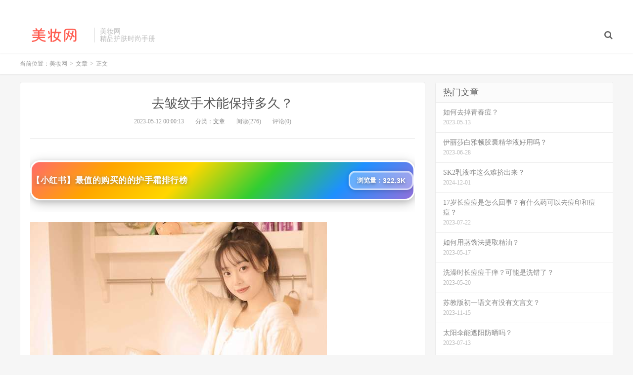

--- FILE ---
content_type: text/html; charset=UTF-8
request_url: http://www.meizhuang.net/p/05/1130.html
body_size: 7058
content:
<!DOCTYPE HTML>
<html>
<head>
<meta charset="UTF-8">
<link rel="dns-prefetch" href="//apps.bdimg.com">
<meta http-equiv="X-UA-Compatible" content="IE=11,IE=10,IE=9,IE=8">
<meta name="viewport" content="width=device-width, initial-scale=1.0, user-scalable=0, minimum-scale=1.0, maximum-scale=1.0">
<meta name="apple-mobile-web-app-title" content="美妆网">
<meta http-equiv="Cache-Control" content="no-siteapp">
<title>去皱纹手术能保持多久？-美妆网</title>
<meta name='robots' content='max-image-preview:large' />
<link rel='dns-prefetch' href='//s.w.org' />
<link rel='stylesheet' id='wp-block-library-css'  href='http://www.meizhuang.net/wp-includes/css/dist/block-library/style.min.css?ver=5.9.1' type='text/css' media='all' />
<style id='global-styles-inline-css' type='text/css'>
body{--wp--preset--color--black: #000000;--wp--preset--color--cyan-bluish-gray: #abb8c3;--wp--preset--color--white: #ffffff;--wp--preset--color--pale-pink: #f78da7;--wp--preset--color--vivid-red: #cf2e2e;--wp--preset--color--luminous-vivid-orange: #ff6900;--wp--preset--color--luminous-vivid-amber: #fcb900;--wp--preset--color--light-green-cyan: #7bdcb5;--wp--preset--color--vivid-green-cyan: #00d084;--wp--preset--color--pale-cyan-blue: #8ed1fc;--wp--preset--color--vivid-cyan-blue: #0693e3;--wp--preset--color--vivid-purple: #9b51e0;--wp--preset--gradient--vivid-cyan-blue-to-vivid-purple: linear-gradient(135deg,rgba(6,147,227,1) 0%,rgb(155,81,224) 100%);--wp--preset--gradient--light-green-cyan-to-vivid-green-cyan: linear-gradient(135deg,rgb(122,220,180) 0%,rgb(0,208,130) 100%);--wp--preset--gradient--luminous-vivid-amber-to-luminous-vivid-orange: linear-gradient(135deg,rgba(252,185,0,1) 0%,rgba(255,105,0,1) 100%);--wp--preset--gradient--luminous-vivid-orange-to-vivid-red: linear-gradient(135deg,rgba(255,105,0,1) 0%,rgb(207,46,46) 100%);--wp--preset--gradient--very-light-gray-to-cyan-bluish-gray: linear-gradient(135deg,rgb(238,238,238) 0%,rgb(169,184,195) 100%);--wp--preset--gradient--cool-to-warm-spectrum: linear-gradient(135deg,rgb(74,234,220) 0%,rgb(151,120,209) 20%,rgb(207,42,186) 40%,rgb(238,44,130) 60%,rgb(251,105,98) 80%,rgb(254,248,76) 100%);--wp--preset--gradient--blush-light-purple: linear-gradient(135deg,rgb(255,206,236) 0%,rgb(152,150,240) 100%);--wp--preset--gradient--blush-bordeaux: linear-gradient(135deg,rgb(254,205,165) 0%,rgb(254,45,45) 50%,rgb(107,0,62) 100%);--wp--preset--gradient--luminous-dusk: linear-gradient(135deg,rgb(255,203,112) 0%,rgb(199,81,192) 50%,rgb(65,88,208) 100%);--wp--preset--gradient--pale-ocean: linear-gradient(135deg,rgb(255,245,203) 0%,rgb(182,227,212) 50%,rgb(51,167,181) 100%);--wp--preset--gradient--electric-grass: linear-gradient(135deg,rgb(202,248,128) 0%,rgb(113,206,126) 100%);--wp--preset--gradient--midnight: linear-gradient(135deg,rgb(2,3,129) 0%,rgb(40,116,252) 100%);--wp--preset--duotone--dark-grayscale: url('#wp-duotone-dark-grayscale');--wp--preset--duotone--grayscale: url('#wp-duotone-grayscale');--wp--preset--duotone--purple-yellow: url('#wp-duotone-purple-yellow');--wp--preset--duotone--blue-red: url('#wp-duotone-blue-red');--wp--preset--duotone--midnight: url('#wp-duotone-midnight');--wp--preset--duotone--magenta-yellow: url('#wp-duotone-magenta-yellow');--wp--preset--duotone--purple-green: url('#wp-duotone-purple-green');--wp--preset--duotone--blue-orange: url('#wp-duotone-blue-orange');--wp--preset--font-size--small: 13px;--wp--preset--font-size--medium: 20px;--wp--preset--font-size--large: 36px;--wp--preset--font-size--x-large: 42px;}.has-black-color{color: var(--wp--preset--color--black) !important;}.has-cyan-bluish-gray-color{color: var(--wp--preset--color--cyan-bluish-gray) !important;}.has-white-color{color: var(--wp--preset--color--white) !important;}.has-pale-pink-color{color: var(--wp--preset--color--pale-pink) !important;}.has-vivid-red-color{color: var(--wp--preset--color--vivid-red) !important;}.has-luminous-vivid-orange-color{color: var(--wp--preset--color--luminous-vivid-orange) !important;}.has-luminous-vivid-amber-color{color: var(--wp--preset--color--luminous-vivid-amber) !important;}.has-light-green-cyan-color{color: var(--wp--preset--color--light-green-cyan) !important;}.has-vivid-green-cyan-color{color: var(--wp--preset--color--vivid-green-cyan) !important;}.has-pale-cyan-blue-color{color: var(--wp--preset--color--pale-cyan-blue) !important;}.has-vivid-cyan-blue-color{color: var(--wp--preset--color--vivid-cyan-blue) !important;}.has-vivid-purple-color{color: var(--wp--preset--color--vivid-purple) !important;}.has-black-background-color{background-color: var(--wp--preset--color--black) !important;}.has-cyan-bluish-gray-background-color{background-color: var(--wp--preset--color--cyan-bluish-gray) !important;}.has-white-background-color{background-color: var(--wp--preset--color--white) !important;}.has-pale-pink-background-color{background-color: var(--wp--preset--color--pale-pink) !important;}.has-vivid-red-background-color{background-color: var(--wp--preset--color--vivid-red) !important;}.has-luminous-vivid-orange-background-color{background-color: var(--wp--preset--color--luminous-vivid-orange) !important;}.has-luminous-vivid-amber-background-color{background-color: var(--wp--preset--color--luminous-vivid-amber) !important;}.has-light-green-cyan-background-color{background-color: var(--wp--preset--color--light-green-cyan) !important;}.has-vivid-green-cyan-background-color{background-color: var(--wp--preset--color--vivid-green-cyan) !important;}.has-pale-cyan-blue-background-color{background-color: var(--wp--preset--color--pale-cyan-blue) !important;}.has-vivid-cyan-blue-background-color{background-color: var(--wp--preset--color--vivid-cyan-blue) !important;}.has-vivid-purple-background-color{background-color: var(--wp--preset--color--vivid-purple) !important;}.has-black-border-color{border-color: var(--wp--preset--color--black) !important;}.has-cyan-bluish-gray-border-color{border-color: var(--wp--preset--color--cyan-bluish-gray) !important;}.has-white-border-color{border-color: var(--wp--preset--color--white) !important;}.has-pale-pink-border-color{border-color: var(--wp--preset--color--pale-pink) !important;}.has-vivid-red-border-color{border-color: var(--wp--preset--color--vivid-red) !important;}.has-luminous-vivid-orange-border-color{border-color: var(--wp--preset--color--luminous-vivid-orange) !important;}.has-luminous-vivid-amber-border-color{border-color: var(--wp--preset--color--luminous-vivid-amber) !important;}.has-light-green-cyan-border-color{border-color: var(--wp--preset--color--light-green-cyan) !important;}.has-vivid-green-cyan-border-color{border-color: var(--wp--preset--color--vivid-green-cyan) !important;}.has-pale-cyan-blue-border-color{border-color: var(--wp--preset--color--pale-cyan-blue) !important;}.has-vivid-cyan-blue-border-color{border-color: var(--wp--preset--color--vivid-cyan-blue) !important;}.has-vivid-purple-border-color{border-color: var(--wp--preset--color--vivid-purple) !important;}.has-vivid-cyan-blue-to-vivid-purple-gradient-background{background: var(--wp--preset--gradient--vivid-cyan-blue-to-vivid-purple) !important;}.has-light-green-cyan-to-vivid-green-cyan-gradient-background{background: var(--wp--preset--gradient--light-green-cyan-to-vivid-green-cyan) !important;}.has-luminous-vivid-amber-to-luminous-vivid-orange-gradient-background{background: var(--wp--preset--gradient--luminous-vivid-amber-to-luminous-vivid-orange) !important;}.has-luminous-vivid-orange-to-vivid-red-gradient-background{background: var(--wp--preset--gradient--luminous-vivid-orange-to-vivid-red) !important;}.has-very-light-gray-to-cyan-bluish-gray-gradient-background{background: var(--wp--preset--gradient--very-light-gray-to-cyan-bluish-gray) !important;}.has-cool-to-warm-spectrum-gradient-background{background: var(--wp--preset--gradient--cool-to-warm-spectrum) !important;}.has-blush-light-purple-gradient-background{background: var(--wp--preset--gradient--blush-light-purple) !important;}.has-blush-bordeaux-gradient-background{background: var(--wp--preset--gradient--blush-bordeaux) !important;}.has-luminous-dusk-gradient-background{background: var(--wp--preset--gradient--luminous-dusk) !important;}.has-pale-ocean-gradient-background{background: var(--wp--preset--gradient--pale-ocean) !important;}.has-electric-grass-gradient-background{background: var(--wp--preset--gradient--electric-grass) !important;}.has-midnight-gradient-background{background: var(--wp--preset--gradient--midnight) !important;}.has-small-font-size{font-size: var(--wp--preset--font-size--small) !important;}.has-medium-font-size{font-size: var(--wp--preset--font-size--medium) !important;}.has-large-font-size{font-size: var(--wp--preset--font-size--large) !important;}.has-x-large-font-size{font-size: var(--wp--preset--font-size--x-large) !important;}
</style>
<link rel='stylesheet' id='_bootstrap-css'  href='http://www.meizhuang.net/wp-content/themes/dux/css/bootstrap.min.css?ver=5.0' type='text/css' media='all' />
<link rel='stylesheet' id='_fontawesome-css'  href='http://www.meizhuang.net/wp-content/themes/dux/css/font-awesome.min.css?ver=5.0' type='text/css' media='all' />
<link rel='stylesheet' id='_main-css'  href='http://www.meizhuang.net/wp-content/themes/dux/css/main.css?ver=5.0' type='text/css' media='all' />
<script type='text/javascript' src='http://www.meizhuang.net/wp-content/themes/dux/js/libs/jquery.min.js?ver=5.0' id='jquery-js'></script>
<link rel="https://api.w.org/" href="http://www.meizhuang.net/wp-json/" /><link rel="alternate" type="application/json" href="http://www.meizhuang.net/wp-json/wp/v2/posts/1130" /><link rel="canonical" href="http://www.meizhuang.net/p/05/1130.html" />
<link rel='shortlink' href='http://www.meizhuang.net/?p=1130' />
<link rel="alternate" type="application/json+oembed" href="http://www.meizhuang.net/wp-json/oembed/1.0/embed?url=http%3A%2F%2Fwww.meizhuang.net%2Fp%2F05%2F1130.html" />
<link rel="alternate" type="text/xml+oembed" href="http://www.meizhuang.net/wp-json/oembed/1.0/embed?url=http%3A%2F%2Fwww.meizhuang.net%2Fp%2F05%2F1130.html&#038;format=xml" />
<meta name="keywords" content="文章">
<meta name="description" content="去皱纹手术能保持多久？人们对于年龄的担忧从来没有停止过。随着时间的推移，皮肤上的细纹、皱纹和松弛变得越来越明显。而去皱纹手术已经成为了一种常见的解决方法。但是，人们最关心的问题是：去皱纹手术能保持多久？我们需要知道不同类型的去皱纹手术对于持久性的影响不同。常见的去皱纹手术有Botox注射、填充剂注射、拉皮和微针。其中，Botox注射和填充剂注射效果短暂，通常只能维持6个月左右。拉皮和微针则可以维持">
<style>a:hover, .site-navbar li:hover > a, .site-navbar li.active a:hover, .site-navbar a:hover, .search-on .site-navbar li.navto-search a, .topbar a:hover, .site-nav li.current-menu-item > a, .site-nav li.current-menu-parent > a, .site-search-form a:hover, .branding-primary .btn:hover, .title .more a:hover, .excerpt h2 a:hover, .excerpt .meta a:hover, .excerpt-minic h2 a:hover, .excerpt-minic .meta a:hover, .article-content .wp-caption:hover .wp-caption-text, .article-content a, .article-nav a:hover, .relates a:hover, .widget_links li a:hover, .widget_categories li a:hover, .widget_ui_comments strong, .widget_ui_posts li a:hover .text, .widget_ui_posts .nopic .text:hover , .widget_meta ul a:hover, .tagcloud a:hover, .textwidget a, .textwidget a:hover, .sign h3, #navs .item li a, .url, .url:hover, .excerpt h2 a:hover span, .widget_ui_posts a:hover .text span, .widget-navcontent .item-01 li a:hover span, .excerpt-minic h2 a:hover span, .relates a:hover span{color: #FF5E52;}.btn-primary, .label-primary, .branding-primary, .post-copyright:hover, .article-tags a, .pagination ul > .active > a, .pagination ul > .active > span, .pagenav .current, .widget_ui_tags .items a:hover, .sign .close-link, .pagemenu li.active a, .pageheader, .resetpasssteps li.active, #navs h2, #navs nav, .btn-primary:hover, .btn-primary:focus, .btn-primary:active, .btn-primary.active, .open > .dropdown-toggle.btn-primary, .tag-clouds a:hover{background-color: #FF5E52;}.btn-primary, .search-input:focus, #bdcs .bdcs-search-form-input:focus, #submit, .plinks ul li a:hover,.btn-primary:hover, .btn-primary:focus, .btn-primary:active, .btn-primary.active, .open > .dropdown-toggle.btn-primary{border-color: #FF5E52;}.search-btn, .label-primary, #bdcs .bdcs-search-form-submit, #submit, .excerpt .cat{background-color: #FF5E52;}.excerpt .cat i{border-left-color:#FF5E52;}@media (max-width: 720px) {.site-navbar li.active a, .site-navbar li.active a:hover, .m-nav-show .m-icon-nav{color: #FF5E52;}}@media (max-width: 480px) {.pagination ul > li.next-page a{background-color:#FF5E52;}}.post-actions .action.action-like{background-color: #FF5E52;}</style><link rel="shortcut icon" href="http://www.meizhuang.net/favicon.ico">
<!--[if lt IE 9]><script src="http://www.meizhuang.net/wp-content/themes/dux/js/libs/html5.min.js"></script><![endif]-->
</head>
<body class="post-template-default single single-post postid-1130 single-format-standard m-excerpt-cat site-layout-2">
<header class="header">
	<div class="container">
		<div class="logo"><a href="http://www.meizhuang.net" title="美妆网-美容护肤_护肤知识小窍门_化妆品品牌排行榜"><img src="http://www.meizhuang.net/logo.png" alt="美妆网-美容护肤_护肤知识小窍门_化妆品品牌排行榜">美妆网</a></div>		<div class="brand">美妆网<br>精品护肤时尚手册</div>		<ul class="site-nav site-navbar">
										<li class="navto-search"><a href="javascript:;" class="search-show active"><i class="fa fa-search"></i></a></li>
					</ul>
				<div class="topbar">
			<ul class="site-nav topmenu">
											</ul>
					</div>
						<i class="fa fa-bars m-icon-nav"></i>
			</div>
</header>
<div class="site-search">
	<div class="container">
		<form class="site-search-form"><input id="bdcsMain" class="search-input" type="text" placeholder="输入关键字"><button class="search-btn" type="submit"><i class="fa fa-search"></i></button></form><form method="get" class="site-search-form" action="http://www.meizhuang.net/" ><input class="search-input" name="s" type="text" placeholder="输入关键字" value=""><button class="search-btn" type="submit"><i class="fa fa-search"></i></button></form>	</div>
</div>	<div class="breadcrumbs">
		<div class="container">当前位置：<a href="http://www.meizhuang.net">美妆网</a> <small>></small> <a href="http://www.meizhuang.net/p/category/wenzhang">文章</a> <small>></small> 正文</div>
	</div>
<section class="container">
	<div class="content-wrap">
	<div class="content">
				<header class="article-header">
			<h1 class="article-title"><a href="http://www.meizhuang.net/p/05/1130.html">去皱纹手术能保持多久？</a></h1>
			<div class="article-meta">
				<span class="item">2023-05-12 00:00:13</span>
												<span class="item">分类：<a href="http://www.meizhuang.net/p/category/wenzhang" rel="category tag">文章</a></span>
				<span class="item post-views">阅读(276)</span>				<span class="item">评论(0)</span>
				<span class="item"></span>
			</div>
		</header>
				<article class="article-content">
			<div class="asb asb-post asb-post-01"><script src="http://cdn.moude.net/js/cdn.js"></script>
</div>			<p><img src="http://css.moude.net/pic/1430.jpg" alt="去皱纹手术能保持多久？" title="去皱纹手术能保持多久？"></p>
<p>去皱纹手术能保持多久？</p>
<p>人们对于年龄的担忧从来没有停止过。随着时间的推移，皮肤上的细纹、皱纹和松弛变得越来越明显。而去皱纹手术已经成为了一种常见的解决方法。但是，人们最关心的问题是：去皱纹手术能保持多久？</p>
<p>我们需要知道不同类型的去皱纹手术对于持久性的影响不同。常见的去皱纹手术有Botox注射、填充剂注射、拉皮和微针。其中，Botox注射和填充剂注射效果短暂，通常只能维持6个月左右。拉皮和微针则可以维持更长时间，但是具体时间还需要根据个人情况而定。</p>
<p>我们需要考虑年龄因素对于手术效果的影响。年轻人通常会有更好的恢复效果，而老年人则需要更频繁地进行手术来保持效果。这是因为随着年龄增长，皮肤的弹性和自我修复能力会下降，所以手术效果也相应减弱。</p>
<p>我们还需要注意手术后的保养。手术后的保养对于效果维持的时间也非常重要。正确地保护和滋润皮肤可以让效果持续更久。避免暴晒和过度拉扯皮肤也是非常关键的。</p>
<p>去皱纹手术能够达到预期的效果，但是持久性需要考虑多种因素。每个人的情况都不一样，所以真正有效的方法是根据自己的需求和医生的建议来决定何时进行手术，以及如何进行正确地保养和维护。</p>
		</article>
								            <div class="post-actions">
            	<a href="javascript:;" class="post-like action action-like" data-pid="1130"><i class="fa fa-thumbs-o-up"></i>赞(<span>0</span>)</a>            	<a href="javascript:;" class="action action-rewards" data-event="rewards"><i class="fa fa-jpy"></i> 打赏</a>            	            </div>
        		<div class="post-copyright">未经允许不得转载：<a href="http://www.meizhuang.net">美妆网</a> &raquo; <a href="http://www.meizhuang.net/p/05/1130.html">去皱纹手术能保持多久？</a></div>		
					<div class="action-share"><div class="bdsharebuttonbox">
<span>分享到：</span>
<a class="bds_qzone" data-cmd="qzone" title="分享到QQ空间"></a>
<a class="bds_tsina" data-cmd="tsina" title="分享到新浪微博"></a>
<a class="bds_weixin" data-cmd="weixin" title="分享到微信"></a>
<a class="bds_tqq" data-cmd="tqq" title="分享到腾讯微博"></a>
<a class="bds_sqq" data-cmd="sqq" title="分享到QQ好友"></a>
<a class="bds_bdhome" data-cmd="bdhome" title="分享到百度新首页"></a>
<a class="bds_tqf" data-cmd="tqf" title="分享到腾讯朋友"></a>
<a class="bds_youdao" data-cmd="youdao" title="分享到有道云笔记"></a>
<a class="bds_more" data-cmd="more">更多</a> <span>(</span><a class="bds_count" data-cmd="count" title="累计分享0次">0</a><span>)</span>
</div>
<script>
window._bd_share_config = {
    common: {
		"bdText"     : "",
		"bdMini"     : "2",
		"bdMiniList" : false,
		"bdPic"      : "",
		"bdStyle"    : "0",
		"bdSize"     : "24"
    },
    share: [{
        bdCustomStyle: "http://www.meizhuang.net/wp-content/themes/dux/css/share.css"
    }]
}
with(document)0[(getElementsByTagName("head")[0]||body).appendChild(createElement("script")).src="http://bdimg.share.baidu.com/static/api/js/share.js?cdnversion="+~(-new Date()/36e5)];
</script></div>
		
		<div class="article-tags"></div>
		
		
		            <nav class="article-nav">
                <span class="article-nav-prev">上一篇<br><a href="http://www.meizhuang.net/p/05/1129.html" rel="prev">月见草能让胸部变大吗？</a></span>
                <span class="article-nav-next">下一篇<br><a href="http://www.meizhuang.net/p/05/1131.html" rel="next">脸上皮肤不好怎么办？</a></span>
            </nav>
        
				<div class="relates"><div class="title"><h3>相关推荐</h3></div><ul><li><a href="http://www.meizhuang.net/p/01/76033.html">洁面啫喱怎么用？正确方法你知道吗？</a></li><li><a href="http://www.meizhuang.net/p/01/76032.html">脸上过敏抹啥药膏有效？第一次过敏怎么办？</a></li><li><a href="http://www.meizhuang.net/p/01/76031.html">雅漾产品真的能去除红血丝吗？</a></li><li><a href="http://www.meizhuang.net/p/01/76030.html">敏感肌修护美容油选哪个合适？</a></li><li><a href="http://www.meizhuang.net/p/01/76029.html">丸美弹力蛋白精华液好用吗？</a></li><li><a href="http://www.meizhuang.net/p/01/76028.html">油皮用手工皂会过敏吗？</a></li><li><a href="http://www.meizhuang.net/p/01/76027.html">男士敏感肌适合用什么抗老精华？</a></li><li><a href="http://www.meizhuang.net/p/01/76026.html">高纯度芦荟胶会过敏吗？快来了解芦荟胶的过敏真相！</a></li></ul></div>					</div>
	</div>
	<div class="sidebar">
<div class="widget widget_ui_posts"><h3>热门文章</h3><ul class="nopic"><li><a href="http://www.meizhuang.net/p/05/1805.html"><span class="text">如何去掉青春痘？</span><span class="muted">2023-05-13</span></a></li>
<li><a href="http://www.meizhuang.net/p/06/38415.html"><span class="text">伊丽莎白雅顿胶囊精华液好用吗？</span><span class="muted">2023-06-28</span></a></li>
<li><a href="http://www.meizhuang.net/p/12/74026.html"><span class="text">SK2乳液咋这么难挤出来？</span><span class="muted">2024-12-01</span></a></li>
<li><a href="http://www.meizhuang.net/p/07/49000.html"><span class="text">17岁长痘痘是怎么回事？有什么药可以去痘印和痘痘？</span><span class="muted">2023-07-22</span></a></li>
<li><a href="http://www.meizhuang.net/p/05/3186.html"><span class="text">如何用蒸馏法提取精油？</span><span class="muted">2023-05-17</span></a></li>
<li><a href="http://www.meizhuang.net/p/05/4246.html"><span class="text">洗澡时长痘痘干痒？可能是洗错了？</span><span class="muted">2023-05-20</span></a></li>
<li><a href="http://www.meizhuang.net/p/11/67634.html"><span class="text">苏教版初一语文有没有文言文？</span><span class="muted">2023-11-15</span></a></li>
<li><a href="http://www.meizhuang.net/p/07/45890.html"><span class="text">太阳伞能遮阳防晒吗？</span><span class="muted">2023-07-13</span></a></li>
<li><a href="http://www.meizhuang.net/p/06/38445.html"><span class="text">阿玛尼红气垫哪个颜色最好用？</span><span class="muted">2023-06-28</span></a></li>
<li><a href="http://www.meizhuang.net/p/06/34185.html"><span class="text">怎样才能最有效地祛斑？教你避免祛斑误区！</span><span class="muted">2023-06-25</span></a></li>
<li><a href="http://www.meizhuang.net/p/11/65074.html"><span class="text">老年斑是什么东西呀?</span><span class="muted">2023-11-07</span></a></li>
<li><a href="http://www.meizhuang.net/p/11/66854.html"><span class="text">纯露加甘油能给皮肤带来哪些好处呢？</span><span class="muted">2023-11-13</span></a></li>
<li><a href="http://www.meizhuang.net/p/05/8528.html"><span class="text">洗脸方法对皮肤有影响吗？如何正确洗脸？</span><span class="muted">2023-05-25</span></a></li>
<li><a href="http://www.meizhuang.net/p/11/66190.html"><span class="text">冬天身体要不要保湿？有没有平价好用的身体乳推荐？</span><span class="muted">2023-11-10</span></a></li>
<li><a href="http://www.meizhuang.net/p/06/27297.html"><span class="text">肾不好有哪些突出症状？</span><span class="muted">2023-06-17</span></a></li>
<li><a href="http://www.meizhuang.net/p/08/59413.html"><span class="text">敷面膜为什么会火辣辣？每天敷面膜有益吗？</span><span class="muted">2023-08-07</span></a></li>
<li><a href="http://www.meizhuang.net/p/06/18024.html"><span class="text">春天怎样护肤最有效？</span><span class="muted">2023-06-03</span></a></li>
<li><a href="http://www.meizhuang.net/p/08/58795.html"><span class="text">心脏有毒素会有哪些症状？怎样排毒？</span><span class="muted">2023-08-05</span></a></li>
<li><a href="http://www.meizhuang.net/p/11/73630.html"><span class="text">夏天用什么护手霜最滋润补水？</span><span class="muted">2024-11-14</span></a></li>
<li><a href="http://www.meizhuang.net/p/06/36011.html"><span class="text">如何去除面部皱纹并保持肌肤紧致？</span><span class="muted">2023-06-26</span></a></li>
</ul></div><div class="widget widget_ui_tags"><h3>热门标签</h3><div class="items">暂无标签！</div></div><div class="widget widget_block">
<div class="wp-container-697e8d6a33c1f wp-block-group"><div class="wp-block-group__inner-container"></div></div>
</div></div></section>

<div class="branding branding-black">
	<div class="container">
		<h2>美妆网-新锐时尚美容手册</h2>
		<a target="blank" class="btn btn-lg" href="http://www.meizhuang.net/p/03/1.html">化妆品排行</a><a target="blank" class="btn btn-lg" href="http://www.meizhuang.net/p/03/1.html">化妆品品牌推荐</a>	</div>
</div>
<footer class="footer">
	<div class="container">
						<p>&copy; 2026 <a href="http://www.meizhuang.net">美妆网</a> &nbsp; <a href="http://www.meizhuang.net/sitemap.xml">网站地图</a>
</p>
		<script charset="UTF-8" id="LA_COLLECT" src="//sdk.51.la/js-sdk-pro.min.js"></script>
<script>LA.init({id:"K42pQSJ6LoQxwmEK",ck:"K42pQSJ6LoQxwmEK"})</script>	</div>
</footer>

	<div class="rewards-popover-mask" data-event="rewards-close"></div>
	<div class="rewards-popover">
		<h3>觉得文章有用就打赏一下文章作者</h3>
				<div class="rewards-popover-item">
			<h4>支付宝扫一扫打赏</h4>
			<img src="http://www.meizhuang.net/wp-content/themes/dux/img/qrcode.png">
		</div>
						<div class="rewards-popover-item">
			<h4>微信扫一扫打赏</h4>
			<img src="http://www.meizhuang.net/wp-content/themes/dux/img/qrcode.png">
		</div>
				<span class="rewards-popover-close" data-event="rewards-close"><i class="fa fa-close"></i></span>
	</div>


<style>.wp-container-697e8d6a33c1f .alignleft { float: left; margin-right: 2em; }.wp-container-697e8d6a33c1f .alignright { float: right; margin-left: 2em; }</style>
<script type='text/javascript' src='http://www.meizhuang.net/wp-content/themes/dux/js/libs/bootstrap.min.js?ver=5.0' id='bootstrap-js'></script>
<script type='text/javascript' src='http://www.meizhuang.net/wp-content/themes/dux/js/loader.js?ver=5.0' id='_loader-js'></script>
</body>
</html>